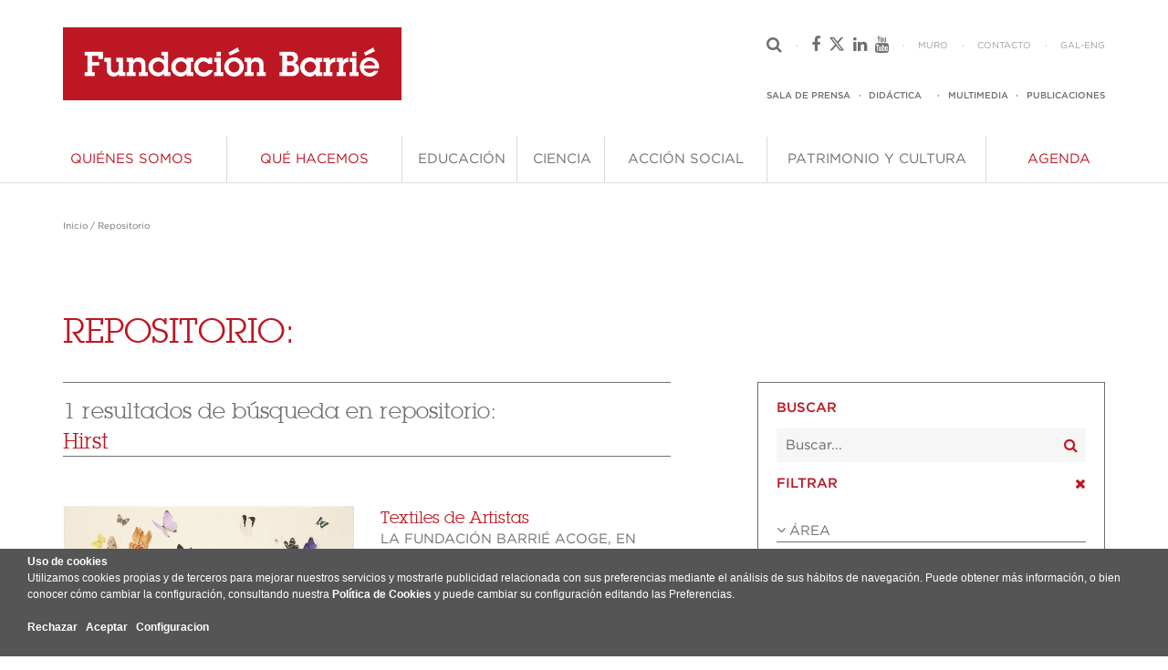

--- FILE ---
content_type: text/html; charset=UTF-8
request_url: https://fundacionbarrie.org/buscar?tag=%20Hirst&newlang=spanish
body_size: 15540
content:
<!doctype html>
<!--[if IE 9]><html class="lt-ie10" lang="es" > <![endif]-->
<!--[if IE 10]><html class="ie10" lang="es" > <![endif]-->
<html class="no-js" lang="es">
<head>
<title>Fundación Barrié. Repositorio</title>
<meta charset="UTF-8">
<meta http-equiv="Content-Type" content="text/html; charset=UTF-8" />
<meta name="google-site-verification" content="AOYoFygdOL-jCXnTEJ_KD3bUAahfiDvKVwMg5udgXdY" />
<meta name="keywords" content=" " />
<meta property="og:url" content="https://fundacionbarrie.org/index.php?V_dir=MCW&amp;V_mod=showart&amp;id=226" />
<meta property="og:type" content="article" />
<meta property="og:title" content="Fundación Barrié. Repositorio" />
<meta property="og:description" content="" />
<meta name="twitter:title" content="Fundación Barrié. Repositorio" />
<meta name="twitter:description" content="" />
<link rel="Stylesheet" href="themes/foundation2/style.css" type="text/css" />

            <style>
                .patrimonio_y_cultura_link.ff-text-book {
                    font-family: "GothamMedium" !important;
                }
            </style>
        <meta http-equiv="X-UA-Compatible" content="IE=Edge">
<meta name="viewport" content="width=device-width, initial-scale=1, maximum-scale=1, user-scalable=no"> 
<link rel="stylesheet" href="themes/foundation2/app.css">
<link rel="stylesheet" href="themes/foundation2/font-awesome.min.css">
<link rel="stylesheet" href="themes/foundation2/lubalin.css">
<link rel="stylesheet" href="themes/foundation2/gotham.css">
<link href="/favicon.ico" rel="shortcut icon" type="image/x-icon" />
<style>
li.toggle-topbar.menu-icon { right:initial; }
</style>
<script src="themes/foundation2/modernizr.js"></script>
</head>
<body>

<div id="blocker" ></div>

<header class="header-barrie">

<script type="text/javascript">
eraseCookie('PHPSESSID');
eraseCookie('PHPSESSID_last');
var dropCookie = true;  // false disables the Cookie, allowing you to style the banner
var cookieDuration = 365;  // Number of days before the cookie expires, and the banner reappears
var cookieName = 'aceptacookies';  // Name of our cookie
var cookieValue = 'on'; // Value of cookie
var cookieMinValue = 'min'; // Value of minimal cookies
function createDiv(){
  console.log(' crea div cookies ');
  var bodytag = document.getElementsByTagName('body')[0];
  var div = document.createElement('div');
  div.setAttribute('id','cookie-law');
  div.innerHTML = '<b>Uso de cookies</b><br>Utilizamos cookies propias y de terceros para mejorar nuestros servicios y mostrarle publicidad relacionada con sus preferencias mediante el an&aacute;lisis de sus h&aacute;bitos de navegaci&oacute;n. Puede obtener más información, o bien conocer c&oacute;mo cambiar la configuraci&oacute;n, consultando nuestra <a href="javascript:void(0);" onclick="eraseCookie(\'PHPSESSID\');eraseCookie(\'PHPSESSID_last\');eraseCookie(window.cookieName);document.getElementById(\'cookie-law\').remove();document.location.href=\'/politica_cookies.htm\';">Política de Cookies</a> y puede cambiar su configuración editando las Preferencias.<br /><br /><a class="btn warning" href="javascript:void(0);" onclick="eraseCookie(\'PHPSESSID\');eraseCookie(\'PHPSESSID_last\');eraseCookie(window.cookieName);document.getElementById(\'cookie-law\').remove();">Rechazar</a> &nbsp; <a class="btn success" href="javascript:void(0);" onclick="createCookie(window.cookieName,window.cookieValue, window.cookieDuration);document.getElementById(\'cookie-law\').remove();">Aceptar</a> &nbsp; <a href="javascript:void(0);" onclick="loadModal(this);" data-href="cookies.htm" class="btn info openHrefPopup">Configuracion</a><br /><br />';
  // the Close Banner 'X' link requires jQuery
  bodytag.appendChild(div); // Adds the Cookie Law Banner just before the closing </body> tag or
  //bodytag.insertBefore(div,bodytag.firstChild); // Adds the Cookie Law Banner just after the opening <body> tag
  document.getElementsByTagName('body')[0].className+=' cookiebanner'; //Adds a class to the <body> tag when the banner is visible
}
function createCookie(name,value,days) {
  if (days) {
    var date = new Date();
    date.setTime(date.getTime()+(days*24*60*60*1000)); 
    var expires = "; expires="+date.toGMTString(); 
  }
  else var expires = "";
  if(window.dropCookie) { 
    document.cookie = name+"="+value+expires+"; path=/"; 
  }
}
function checkCookie(name) {
  var nameEQ = name + "=";
  var ca = document.cookie.split(';');
  for(var i=0;i < ca.length;i++) {
  var c = ca[i];
  while (c.charAt(0)==' ') c = c.substring(1,c.length);
  if (c.indexOf(nameEQ) == 0) return c.substring(nameEQ.length,c.length);
  }
  return null;
}
function eraseCookie(name) {
  createCookie(name,"",-1);
  console.log(' borra cookies '+name);
}
function eraseAllCookies() {
  eraseCookie('PHPSESSID');
  eraseCookie('PHPSESSID_last');
  eraseCookie('PHPSESSID_xxx');
}
function eraseAllCookiesSetTime() {
    setInterval(eraseAllCookies(), 5000);
}
window.onload = function(){
  chkCookies();
}
function chkCookies() {
  console.log(' chkcookies ');
  if(checkCookie(window.cookieName)!=window.cookieValue && checkCookie(window.cookieName)!=window.cookieMinValue){
    createDiv();
    eraseAllCookiesSetTime();
  }
}
function loadModal(obj) {
    //var dataURL = $(obj).attr('data-href');
    //$('#ajaxModal').modal({show:true});
	$('#ajaxModal').foundation('reveal', 'open');
}
function hideModal() {
    //$('#ajaxModal').modal('hide');
	$('#ajaxModal').foundation('reveal', 'close');
}
</script>
<style type="text/css">
#cookie-law { width:100%; color:#fff; background:#555; position:fixed; bottom:0; min-height:60px; margin-top:0px; border:0px; padding:5px 30px 5px 30px; font-size:0.8em; }
#cookie-law a { color:#fff; font-weight:bold; }
#cookie-law p { padding:10px; font-size:1em; }
.button { padding-top: 8px !important; padding-right:10px !important; padding-bottom:8px !important; padding-left:10px !important; }
</style>
<div class="reveal-modal fade" id="ajaxModal" data-reveal aria-labelledby="modalTitle" aria-hidden="true" role="dialog" style="top:10vh; opacity:0.8; visibility: visible; min-width: 50vw !important;padding: 30px 10px 30px 10px !important; min-height:100px !important; margin: 0 auto;">
<h2 id="ajaxModal">Cookies</h2>
<p>Este sitio web utiliza cookies para mejorar su experiencia mientras navega por el sitio web. 
De estas cookies, las cookies que se clasifican como necesarias se almacenan en su navegador, ya que son esenciales para el funcionamiento de las funcionalidades básicas del sitio web. 
También utilizamos cookies de terceros que nos ayudan a analizar y entender cómo se utiliza este sitio web. Estas cookies se almacenarán en su navegador sólo con su consentimiento. 
De forma alternativa, puede hacer clic para denegar su consentimiento o acceder a información más detallada y cambiar sus preferencias antes de otorgar su consentimiento.<br><br>
<a class="button success small" href="javascript:void(0);" onclick="createCookie(window.cookieName,window.cookieValue, window.cookieDuration);document.getElementById('cookie-law').remove();hideModal();">Aceptar todas las Cookies</a><br>
<a class="button success small" href="javascript:void(0);" onclick="createCookie(window.cookieName,window.cookieMinValue, window.cookieDuration);document.getElementById('cookie-law').remove();hideModal();">Aceptar solo Cookies estrictamente necesarias</a><br>
<a class="button warning small" href="javascript:void(0);" onclick="eraseCookie('PHPSESSID');eraseCookie('PHPSESSID_last');eraseCookie(window.cookieName);document.getElementById('cookie-law').remove();hideModal();">Rechazar</a><br>
</p>
  <a class="close-reveal-modal" aria-label="Close">×</a>
</div>
<div class="row header-barrie-large show-for-large-up">

<div class="large-4 columns">
<a href="index.php"><img src="files/WEBFB/logoportada.png" /></a>
</div>

<div class="large-1 columns">
<img style='display:none;' src="files/WEBFB/50.png" />
</div>

<div class="large-3 columns">
<form name="formlarge" action='buscar' method='post' style='margin:0;padding:0'>
<input class="header-search-large-closed right ff-text-book ff-size-7" type="text" name="textoBuscar" placeholder="Buscar..." />
</form>
</div>

<div class="large-4 columns">

<div class="row">
<ul>
<li><i class="header-search-large-icon-closed fa fa-search"></i></li>
<li>·</li>
<li>
<a href="https://es-es.facebook.com/fundacionbarriedelamaza" target="_blank"><i class="fa fa-facebook"></i></a>
&nbsp;
<a href="https://twitter.com/fundacionbarrie" target="_blank"><i class="fa fa-x-twitter"></i></a>
&nbsp;
<a href="https://www.linkedin.com/company/fundacion-barrie" target="_blank"> <i class="fa fa-linkedin"></i></a>
&nbsp;
<a href="https://www.youtube.com/user/FundacionBarrie" target="_blank"><i class="fa fa-youtube"></i></a>
</li>
<li>·</li>
<li><a href="muro" class="ff-text-book ff-size-8">MURO</a></li>
<li>·</li>
<li><a href="form_contacto" class="ff-text-book ff-size-8">CONTACTO</a></li>
<li>·</li>
<li>
<a href="buscar-galego?tag= Hirst&newlang=galician" class="ff-text-book ff-size-8">GAL</a><span class="ff-text-book ff-size-8">-</span><a href="search?tag= Hirst&newlang=english" class="ff-text-book ff-size-8">ENG</a>
</li>
</ul>
</div>

<div class="row">
<ul>
<li><a href="sala_de_prensa" class="ff-text-medium ff-size-8">SALA DE PRENSA</a></li>
<li>·</li>
<li><a href="didactica" class="ff-text-medium ff-size-8">DID&Aacute;CTICA</a><li>
<li>·</li>
<li><a href="multimedia" class="ff-text-medium ff-size-8">MULTIMEDIA</a></li>
<li>·</li>
<li><a href="publicaciones" class="ff-text-medium ff-size-8">PUBLICACIONES</a></li>
</ul>
</div>

</div>

</div>

<div class="row header-barrie-medium show-for-medium-up hide-for-large-up">

<a href="index.php"><img src="files/WEBFB/logoportada.png" /></a>

<img style='display:none;'  src="files/WEBFB/50.png" />

<ul>
<li><form name="formmedium" action='buscar' method='post' style='margin:0;padding:0'>
<input class="header-search-medium-closed right ff-text-book ff-size-7" type="text" name="textoBuscar" placeholder="Buscar..." /></form>
<i class="header-search-medium-icon-open fa fa-search"></i>
<i class="header-search-medium-icon-closed fa fa-search"></i>
</li>
<li>·</li>
<li>
<a href="buscar-galego?tag= Hirst&newlang=galician" class="ff-text-book ff-size-8">GAL</a><span class="ff-text-book ff-size-8">-</span><a href="search?tag= Hirst&newlang=english" class="ff-text-book ff-size-8">ENG</a>
</li>
</ul>

</div>

<div class="row header-barrie-small show-for-small-only">

<ul>
<li><form name="formsmall" action='buscar' method='post' style='margin:0;padding:0'><input class="header-search-small right ff-text-book ff-size-7" type="text" name="textoBuscar" placeholder="Buscar..." /></form></li>
<li>
<i class="header-search-small-icon fa fa-search"></i>
<span class="dot-separator ff-text-book ff-size-8">·</span>
<a href="buscar-galego?tag= Hirst&newlang=galician" class="ff-text-book ff-size-8">GAL</a><span class="ff-text-book ff-size-8">-</span><a href="search?tag= Hirst&newlang=english" class="ff-text-book ff-size-8">ENG</a>
</li>
<li><a href="index.php"><img src="files/WEBFB/logoportada.png" /></a></li>
</ul>

</div>
<script async src="https://www.googletagmanager.com/gtag/js?id=G-KMPHD7CLF9"></script>
<script>
if(checkCookie(window.cookieName) == window.cookieValue){
 window.dataLayer = window.dataLayer || []; function gtag(){dataLayer.push(arguments);} gtag('js', new Date()); gtag('config', 'G-KMPHD7CLF9'); 
}
</script>


</header>

<style>
.open {
width: 247px !important;
min-height: 100%;
height: auto;
}
.movil-row {
padding: 0px 30px 0px 20px !important;
}
.movil-row .separator {
margin: 20px 0px 20px 0px !important;
}
.movil-row .columns {
padding: 0;
}
.first-link {
padding-top: 50px !important;
}
.movil-row .columns a {
text-transform: uppercase;
}
.movil-row .columns a:hover {
color: #6F6F6F;
}
.movil-row a:hover {
color: #6F6F6F;
}
.movil-row p {
margin: 0;
}
.not-an-area {
color: #BE1622;
text-transform: uppercase;
}
.not-an-area:hover {
color: #BE1622 !important;
}
.movil-drop-button i {
color: #6F6F6F;
}
.movil-linea {
padding-top: 20px !important;
padding-right: 20px !important;
}
.movil-programa {
padding-right: 20px !important;
}
.movil-linea a {
text-transform: uppercase;
}
.separator-topbar { 
margin: 0;
}
@media (min-width: 960px) and (max-width: 1199px) {
.top-bar-section ul li a {
font-size: 11.25px !important;
}
}
#show-menu-movil {
margin-left: 29px;
color: #6F6F6F;
outline: 0;
}
#show-menu-movil:hover {
color: #6F6F6F;
}
#show-menu-movil i {
font-size: 10px;
transform: scale(3.5, 1);
-webkit-transform: scale(3.5, 1);
margin-left: 11.25px;
outline: 0;
}
.social-row a {
color: #6F6F6F;
}
</style>

<nav class="row nav-row">
<nav class="top-bar" data-topbar role="navigation">
 <section class="hide-for-large-up left">
 <a href="#" id="show-menu-movil" data-reveal-id="menu-movil"><i class="fa fa-bars"></i></a>
 <div id="menu-movil" class="reveal-modal" data-options="animation: false;" data-reveal aria-hidden="true" role="dialog">

<div class="row movil-row first-link">
	  <a class='not-an-area ff-text-book ff-size-6' href='quienes-somos'>QUI&Eacute;NES SOMOS</a></div>

<div class="row movil-row"><hr class="separator" /></div>

<div class="row movil-row">
	  <a class='not-an-area ff-text-book ff-size-6' href='que-hacemos'>QU&Eacute; HACEMOS</a></div>

<div class="row movil-row"><hr class="separator" /></div>

<div class="row movil-row">
   <div class="small-11 medium-11 columns"><a href="educacion" class="ff-text-book ff-size-6">Educación</a></div>
   <div class="small-1 medium-1 columns text-right"><a href="#" id="movil-drop-button-01" class="movil-drop-button"><i class="fa fa-chevron-down"></i></a></div>
  </div>
  <div id="movil-drop-01" class="movil-drop">
   <div class="row movil-row movil-linea"><a href="formacion-talento-posgrado" class="ff-text-medium ff-size-7">Formación del talento de posgrado</a></div>
    <div class="row movil-row movil-programa"><a href="becas-posgrado-extranjero" class="ff-text-book ff-size-7">Becas de Posgrado en el Extranjero </a></div>
    <div class="row movil-row movil-programa"><a href="becas-doctorado-lsu" class="ff-text-book ff-size-7">Doctoral Fellowship Program</a></div>
    <div class="row movil-row movil-programa"><a href="becas-postdoctorado-lsu" class="ff-text-book ff-size-7">Postdoctoral Fellowship Program</a></div>
    <div class="row movil-row movil-programa"><a href="http://becarios.fundacionbarrie.org/" class="ff-text-book ff-size-7">Asociación de Becarios</a></div>
   <div class="row movil-row movil-linea"><a href="exito-escolar" class="ff-text-medium ff-size-7">Promoción del éxito escolar</a></div>
    <div class="row movil-row movil-programa"><a href="torneo-debate" class="ff-text-book ff-size-7">Torneo de Debate Académico de Galicia</a></div>
    <div class="row movil-row movil-programa"><a href="liga-maker-drone" class="ff-text-book ff-size-7">Liga Maker Drone</a></div>
    <div class="row movil-row movil-programa"><a href="torneo-escolar-oratoria" class="ff-text-book ff-size-7">Torneo Escolar de Oratoria (TEO)</a></div>
   <div class="row movil-row movil-linea"><a href="formacion-talento-universitario" class="ff-text-medium ff-size-7">Formación del talento universitario</a></div>
    <div class="row movil-row movil-programa"><a href="becas-verano" class="ff-text-book ff-size-7">Summer Undergraduate Fellowship Program</a></div>
    <div class="row movil-row movil-programa"><a href="exponential-fellowship" class="ff-text-book ff-size-7">The  Exponential Fellowship</a></div>
</div>

<div class="row movil-row"><hr class="separator" /></div>

<div class="row movil-row">
   <div class="small-11 medium-11 columns"><a href="ciencia" class="ff-text-book ff-size-6">Ciencia</a></div>
   <div class="small-1 medium-1 columns text-right"><a href="#" id="movil-drop-button-02" class="movil-drop-button"><i class="fa fa-chevron-down"></i></a></div>
  </div>
  <div id="movil-drop-02" class="movil-drop">
   <div class="row movil-row movil-linea"><a href="apoyo-inves" class="ff-text-medium ff-size-7">Apoyo a la investigación científica</a></div>
    <div class="row movil-row movil-programa"><a href="fondo-ciencia" class="ff-text-book ff-size-7">Fondo de Ciencia</a></div>
   <div class="row movil-row movil-linea"><a href="formacion-talento" class="ff-text-medium ff-size-7">Formación del talento investigador</a></div>
    <div class="row movil-row movil-programa"><a href="gradschool-emprendimiento" class="ff-text-book ff-size-7">GRADschool Emprendimiento</a></div>
   <div class="row movil-row movil-linea"><a href="transferencia-conoc" class="ff-text-medium ff-size-7">Transferencia del conocimiento</a></div>
    <div class="row movil-row movil-programa"><a href="metodologia-fondo-ciencia" class="ff-text-book ff-size-7">Metodología del Fondo de Ciencia</a></div>
    <div class="row movil-row movil-programa"><a href="capacitacion-gestores-transferencia" class="ff-text-book ff-size-7">Capacitación de Gestores de Transferencia</a></div>
    <div class="row movil-row movil-programa"><a href="informes-ciencia" class="ff-text-book ff-size-7">Informes</a></div>
</div>

<div class="row movil-row"><hr class="separator" /></div>

<div class="row movil-row">
   <div class="small-11 medium-11 columns"><a href="accion-social" class="ff-text-book ff-size-6">Acción Social</a></div>
   <div class="small-1 medium-1 columns text-right"><a href="#" id="movil-drop-button-03" class="movil-drop-button"><i class="fa fa-chevron-down"></i></a></div>
  </div>
  <div id="movil-drop-03" class="movil-drop">
   <div class="row movil-row movil-linea"><a href="profesionalizacion-tercer-sector" class="ff-text-medium ff-size-7">Profesionalización del Tercer Sector</a></div>
    <div class="row movil-row movil-programa"><a href="mas-social-nacional-programa" class="ff-text-book ff-size-7">Más Social Nacional</a></div>
    <div class="row movil-row movil-programa"><a href="mas-social-galicia" class="ff-text-book ff-size-7">Más Social Galicia</a></div>
   <div class="row movil-row movil-linea"><a href="reinsercion" class="ff-text-medium ff-size-7">Reinserción</a></div>
    <div class="row movil-row movil-programa"><a href="centros-penitenciarios" class="ff-text-book ff-size-7">Centros Penitenciarios y C.I.S.</a></div>
   <div class="row movil-row movil-linea"><a href="prevencion" class="ff-text-medium ff-size-7">Prevención</a></div>
    <div class="row movil-row movil-programa"><a href="di-k-non-prevencion-drogas" class="ff-text-book ff-size-7">Di K Non</a></div>
    <div class="row movil-row movil-programa"><a href="prevencion-drogas" class="ff-text-book ff-size-7">No a las drogas</a></div>
    <div class="row movil-row movil-programa"><a href="prevencion-menos-es-mas" class="ff-text-book ff-size-7">Menos es más</a></div>
    <div class="row movil-row movil-programa"><a href="prevencion-enganchate-voluntariado" class="ff-text-book ff-size-7">Engánchate al voluntariado</a></div>
    <div class="row movil-row movil-programa"><a href="prevencion-enganchate-igualdad" class="ff-text-book ff-size-7">Engánchate a la igualdad</a></div>
    <div class="row movil-row movil-programa"><a href="prevencion-sen-vandalismo" class="ff-text-book ff-size-7">#SenVandalismo</a></div>
    <div class="row movil-row movil-programa"><a href="Ktorce-18" class="ff-text-book ff-size-7">Ktorce-18</a></div>
    <div class="row movil-row movil-programa"><a href="prevencion-estudio" class="ff-text-book ff-size-7">Estudio</a></div>
   <div class="row movil-row movil-linea"><a href="intervencion" class="ff-text-medium ff-size-7">Intervención</a></div>
    <div class="row movil-row movil-programa"><a href="red-paraguas-alzheimer" class="ff-text-book ff-size-7">Programa Red Paraguas Alzhéimer</a></div>
    <div class="row movil-row movil-programa"><a href="programa-hogar-caritas" class="ff-text-book ff-size-7">Programa Hogar</a></div>
</div>

<div class="row movil-row"><hr class="separator" /></div>

<div class="row movil-row">
   <div class="small-11 medium-11 columns"><a href="patrimonio-y-cultura" class="ff-text-book ff-size-6">Patrimonio y Cultura</a></div>
   <div class="small-1 medium-1 columns text-right"><a href="#" id="movil-drop-button-04" class="movil-drop-button"><i class="fa fa-chevron-down"></i></a></div>
  </div>
  <div id="movil-drop-04" class="movil-drop">
   <div class="row movil-row movil-linea"><a href="conservacion" class="ff-text-medium ff-size-7">Conservación y recuperación del Patrimonio</a></div>
    <div class="row movil-row movil-programa"><a href="programa-catedral" class="ff-text-book ff-size-7">Restauración del Pórtico de la Gloria</a></div>
    <div class="row movil-row movil-programa"><a href="publicacion-restauracion-portico-gloria" class="ff-text-book ff-size-7">Libro "Pórtico de la Gloria. Una restauración" </a></div>
    <div class="row movil-row movil-programa"><a href="portal-das-palabras" class="ff-text-book ff-size-7">Portal das Palabras</a></div>
   <div class="row movil-row movil-linea"><a href="arte" class="ff-text-medium ff-size-7">Colección de Arte</a></div>
    <div class="row movil-row movil-programa"><a href="coleccion-llorens" class="ff-text-book ff-size-7">Colección de pintura Francisco Llorens</a></div>
    <div class="row movil-row movil-programa"><a href="la-coleccion" class="ff-text-book ff-size-7">Arte Contemporáneo Internacional</a></div>
   <div class="row movil-row movil-linea"><a href="exposiciones" class="ff-text-medium ff-size-7">Exposiciones</a></div>
    <div class="row movil-row movil-programa"><a href="exposicion-sotomayor" class="ff-text-book ff-size-7">Fernando Álvarez de Sotomayor</a></div>
    <div class="row movil-row movil-programa"><a href="francisco-llorens-1874-1948" class="ff-text-book ff-size-7">Francisco Llorens (1874-1948)</a></div>
    <div class="row movil-row movil-programa"><a href="la-coleccion-arte-contemporaneo-internacional" class="ff-text-book ff-size-7">Colección de Arte Contemporáneo</a></div>
    <div class="row movil-row movil-programa"><a href="reconstruccion-coro" class="ff-text-book ff-size-7">Reconstrucción del Coro del Maestro Mateo</a></div>
    <div class="row movil-row movil-programa"><a href="companerosde-oficio" class="ff-text-book ff-size-7">Compañeros de oficio.</a></div>
    <div class="row movil-row movil-programa"><a href="seleccion-exposiciones-historicas" class="ff-text-book ff-size-7">Selección de exposiciones históricas</a></div>
   <div class="row movil-row movil-linea"><a href="conferencias" class="ff-text-medium ff-size-7">Conferencias</a></div>
    <div class="row movil-row movil-programa"><a href="conferencias-famp-2025" class="ff-text-book ff-size-7">Ciclo conferencias Francisco Calvo Serraller</a></div>
   <div class="row movil-row movil-linea"><a href="fondo-documental" class="ff-text-medium ff-size-7">Fondo documental</a></div>
    <div class="row movil-row movil-programa"><a href="biblioteca-martinez-barbeito" class="ff-text-book ff-size-7">Biblioteca de Carlos Martínez Barbeito</a></div>
    <div class="row movil-row movil-programa"><a href="biblioteca-garcia-sabell" class="ff-text-book ff-size-7">Biblioteca de Domingo García-Sabell</a></div>
    <div class="row movil-row movil-programa"><a href="archivo-said-armesto" class="ff-text-book ff-size-7">Archivo de Víctor Said Armesto</a></div>
    <div class="row movil-row movil-programa"><a href="archivo-rseaps" class="ff-text-book ff-size-7">Archivo RSEAPS</a></div>
</div>

<div class="row movil-row"><hr class="separator" /></div>

<div class="row movil-row">
	  <a class='not-an-area ff-text-book ff-size-6' href='agenda'>AGENDA</a></div>

  <div class="row movil-row"><hr class="separator" /></div>
  <div class="row movil-row"><a href="sala_de_prensa" class="ff-text-book ff-size-7">SALA DE PRENSA</a></div>
  <div class="row movil-row"><a href="didactica" class="ff-text-book ff-size-7">DID&Aacute;CTICA</a></div>
  <!-- <div class="row movil-row"><a href="blog" class="ff-text-book ff-size-7">BLOG</a></div> -->
  <div class="row movil-row"><a href="multimedia" class="ff-text-book ff-size-7">MULTIMEDIA</a></div>
  <div class="row movil-row"><a href="publicaciones" class="ff-text-book ff-size-7">PUBLICACIONES</a></div>
  <div class="row movil-row"><hr class="separator" /></div>
  <div class="row movil-row"><a href="muro" class="ff-text-book ff-size-7">MURO</a></div>
  <div class="row movil-row"><a href="form_contacto" class="ff-text-book ff-size-7">CONTACTO</a></div>
  <div class="row movil-row"><hr class="separator" /></div>
  <div class="row movil-row social-row">
    <a href="https://es-es.facebook.com/fundacionbarriedelamaza" target="_blank"><i class="fa fa-facebook"></i></a>
    &nbsp;
    <a href="https://twitter.com/fundacionbarrie" target="_blank"><i class="fa fa-x-twitter"></i></a>
    &nbsp;
    <a href="https://www.linkedin.com/company/fundacion-barrie" target="_blank"> <i class="fa fa-linkedin"></i></a>
    &nbsp;
    <a href="https://www.youtube.com/user/FundacionBarrie" target="_blank"><i class="fa fa-youtube"></i></a>
  </div>
  <a class="close-reveal-modal" aria-label="Close">&#215;</a>
 </div>
 </section>
 <section class="show-for-large-up top-bar-section">
  <ul class="left">

<li style='width:17.3333333333%;' class='no-dropdown'><a class='quienes-somos_link ff-text-book ff-size-6' href='quienes-somos'>QUI&Eacute;NES SOMOS</a>
<!-- 2 --></li>
<li style='width:16%; color: ' class='no-dropdown'><a class='que-hacemos_link ff-text-book ff-size-6' href='que-hacemos'>QU&Eacute; HACEMOS</a>
<!-- 2 --></li>
<li style='width:10.5%;' class='has-dropdown not-click'><a class='educacion_link ff-text-book ff-size-6' href='educacion'>EDUCACI&Oacute;N</a>
 <ul class='dropdown m-menu'>
  <li>
   <div class='row'>
	<div class='large-4 column'>
	 <style>
h6 a { background-color: #F6F6F6 !important; line-height: 14px !important; padding: 0 !important; }
ul li h6 { padding-left: 14.5px !important; }
</style>

<h6 class="ff-text-medium ff-size-6"><a href="educacion">&Aacute;rea de Educaci&oacute;n</a></h6>

<ul><li>
<h6 class="ff-text-book ff-size-6">Educar es invertir en el futuro. La apuesta más apasionante y el denominador común de todos nuestros proyectos.</h6>
</li></ul>
	</div>
	<div class='large-4 column'>
	 <h6 class='ff-text-medium ff-size-6'>Líneas estratégicas <!-- Educación 1 == 1 --></h6>
	 <ul>
	  <li id='linea_estrategica105' class='linea_estrategica'><a href='formacion-talento-posgrado'><h6 class='ff-text-book ff-size-6'>Formación del talento de posgrado</h6></a></li>
	  <li id='linea_estrategica106' class='linea_estrategica'><a href='exito-escolar'><h6 class='ff-text-book ff-size-6'>Promoción del éxito escolar</h6></a></li>
	  <li id='linea_estrategica107' class='linea_estrategica'><a href='formacion-talento-universitario'><h6 class='ff-text-book ff-size-6'>Formación del talento universitario</h6></a></li>
	 </ul>
	</div>
<div class='large-4 column'>
	 					<h6 class='ff-text-medium ff-size-6'>Programas</h6>
	 					<ul id='programas105' class='programas'>
						  <li><a href='becas-posgrado-extranjero'><h6 class='ff-text-book ff-size-6'>Becas de Posgrado en el Extranjero </h6></a></li>
	  <li><a href='becas-doctorado-lsu'><h6 class='ff-text-book ff-size-6'>Doctoral Fellowship Program</h6></a></li>
	  <li><a href='becas-postdoctorado-lsu'><h6 class='ff-text-book ff-size-6'>Postdoctoral Fellowship Program</h6></a></li>
	  <li><a href='http://becarios.fundacionbarrie.org/'><h6 class='ff-text-book ff-size-6'>Asociación de Becarios</h6></a></li>
	 </ul><ul id='programas106' class='programas'>
						  <li><a href='torneo-debate'><h6 class='ff-text-book ff-size-6'>Torneo de Debate Académico de Galicia</h6></a></li>
	  <li><a href='liga-maker-drone'><h6 class='ff-text-book ff-size-6'>Liga Maker Drone</h6></a></li>
	  <li><a href='torneo-escolar-oratoria'><h6 class='ff-text-book ff-size-6'>Torneo Escolar de Oratoria (TEO)</h6></a></li>
	 </ul><ul id='programas107' class='programas'>
						  <li><a href='becas-verano'><h6 class='ff-text-book ff-size-6'>Summer Undergraduate Fellowship Program</h6></a></li>
	  <li><a href='exponential-fellowship'><h6 class='ff-text-book ff-size-6'>The  Exponential Fellowship</h6></a></li>
	 </ul>   </div>
</div></li>    <!-- 1 --></ul>
<!-- 2 --></li>
<li style='width:8%;' class='has-dropdown not-click'><a class='ciencia_link ff-text-book ff-size-6' href='ciencia'>CIENCIA</a>
 <ul class='dropdown m-menu'>
  <li>
   <div class='row'>
	<div class='large-4 column'>
	 <style>
h6 a { background-color: #F6F6F6 !important; line-height: 14px !important; padding: 0 !important; }
ul li h6 { padding-left: 14.5px !important; }
</style>

<h6 class="ff-text-medium ff-size-6"><a href="ciencia">&Aacute;rea de Ciencia</a></h6>

<ul><li>
<h6 class="ff-text-book ff-size-6">Apostamos por una ciencia totalmente implicada en el circuito económico y social, una ciencia responsable, producto de una sociedad consciente de su importancia en el desarrollo.</h6>
</li></ul>

	</div>
	<div class='large-4 column'>
	 <h6 class='ff-text-medium ff-size-6'>Líneas estratégicas <!-- Ciencia 1 == 1 --></h6>
	 <ul>
	  <li id='linea_estrategica109' class='linea_estrategica'><a href='apoyo-inves'><h6 class='ff-text-book ff-size-6'>Apoyo a la investigación científica</h6></a></li>
	  <li id='linea_estrategica110' class='linea_estrategica'><a href='formacion-talento'><h6 class='ff-text-book ff-size-6'>Formación del talento investigador</h6></a></li>
	  <li id='linea_estrategica111' class='linea_estrategica'><a href='transferencia-conoc'><h6 class='ff-text-book ff-size-6'>Transferencia del conocimiento</h6></a></li>
	 </ul>
	</div>
<div class='large-4 column'>
	 					<h6 class='ff-text-medium ff-size-6'>Programas</h6>
	 					<ul id='programas109' class='programas'>
						  <li><a href='fondo-ciencia'><h6 class='ff-text-book ff-size-6'>Fondo de Ciencia</h6></a></li>
	 </ul><ul id='programas110' class='programas'>
						  <li><a href='gradschool-emprendimiento'><h6 class='ff-text-book ff-size-6'>GRADschool Emprendimiento</h6></a></li>
	 </ul><ul id='programas111' class='programas'>
						  <li><a href='metodologia-fondo-ciencia'><h6 class='ff-text-book ff-size-6'>Metodología del Fondo de Ciencia</h6></a></li>
	  <li><a href='capacitacion-gestores-transferencia'><h6 class='ff-text-book ff-size-6'>Capacitación de Gestores de Transferencia</h6></a></li>
	  <li><a href='informes-ciencia'><h6 class='ff-text-book ff-size-6'>Informes</h6></a></li>
	 </ul>   </div>
</div></li>    <!-- 1 --></ul>
<!-- 2 --></li>
<li style='width:14.8333333333%;' class='has-dropdown not-click'><a class='accion-social_link ff-text-book ff-size-6' href='accion-social'>ACCI&Oacute;N SOCIAL</a>
 <ul class='dropdown m-menu'>
  <li>
   <div class='row'>
	<div class='large-4 column'>
	 <style>
h6 a { background-color: #F6F6F6 !important; line-height: 14px !important; padding: 0 !important; }
ul li h6 { padding-left: 14.5px !important; }
</style>

<h6 class="ff-text-medium ff-size-6"><a href="accion_social">&Aacute;rea de Acción Social</a></h6>

<ul><li>
<h6 class="ff-text-book ff-size-6">
La integración de los sectores más vulnerables de la sociedad es un requisito indispensable para el progreso y el bienestar de todos
</h6>
</li></ul>

	</div>
	<div class='large-4 column'>
	 <h6 class='ff-text-medium ff-size-6'>Líneas estratégicas <!-- Acción Social 1 == 1 --></h6>
	 <ul>
	  <li id='linea_estrategica113' class='linea_estrategica'><a href='profesionalizacion-tercer-sector'><h6 class='ff-text-book ff-size-6'>Profesionalización del Tercer Sector</h6></a></li>
	  <li id='linea_estrategica114' class='linea_estrategica'><a href='reinsercion'><h6 class='ff-text-book ff-size-6'>Reinserción</h6></a></li>
	  <li id='linea_estrategica115' class='linea_estrategica'><a href='prevencion'><h6 class='ff-text-book ff-size-6'>Prevención</h6></a></li>
	  <li id='linea_estrategica116' class='linea_estrategica'><a href='intervencion'><h6 class='ff-text-book ff-size-6'>Intervención</h6></a></li>
	 </ul>
	</div>
<div class='large-4 column'>
	 					<h6 class='ff-text-medium ff-size-6'>Programas</h6>
	 					<ul id='programas113' class='programas'>
						  <li><a href='mas-social-nacional-programa'><h6 class='ff-text-book ff-size-6'>Más Social Nacional</h6></a></li>
	  <li><a href='mas-social-galicia'><h6 class='ff-text-book ff-size-6'>Más Social Galicia</h6></a></li>
	 </ul><ul id='programas114' class='programas'>
						  <li><a href='centros-penitenciarios'><h6 class='ff-text-book ff-size-6'>Centros Penitenciarios y C.I.S.</h6></a></li>
	 </ul><ul id='programas115' class='programas'>
						  <li><a href='di-k-non-prevencion-drogas'><h6 class='ff-text-book ff-size-6'>Di K Non</h6></a></li>
	  <li><a href='prevencion-drogas'><h6 class='ff-text-book ff-size-6'>No a las drogas</h6></a></li>
	  <li><a href='prevencion-menos-es-mas'><h6 class='ff-text-book ff-size-6'>Menos es más</h6></a></li>
	  <li><a href='prevencion-enganchate-voluntariado'><h6 class='ff-text-book ff-size-6'>Engánchate al voluntariado</h6></a></li>
	  <li><a href='prevencion-enganchate-igualdad'><h6 class='ff-text-book ff-size-6'>Engánchate a la igualdad</h6></a></li>
	  <li><a href='prevencion-sen-vandalismo'><h6 class='ff-text-book ff-size-6'>#SenVandalismo</h6></a></li>
	  <li><a href='Ktorce-18'><h6 class='ff-text-book ff-size-6'>Ktorce-18</h6></a></li>
	  <li><a href='prevencion-estudio'><h6 class='ff-text-book ff-size-6'>Estudio</h6></a></li>
	 </ul><ul id='programas116' class='programas'>
						  <li><a href='red-paraguas-alzheimer'><h6 class='ff-text-book ff-size-6'>Programa Red Paraguas Alzhéimer</h6></a></li>
	  <li><a href='programa-hogar-caritas'><h6 class='ff-text-book ff-size-6'>Programa Hogar</h6></a></li>
	 </ul>   </div>
</div></li>    <!-- 1 --></ul>
<!-- 2 --></li>
<li style='width:20%;' class='has-dropdown not-click'><a class='patrimonio-y-cultura_link ff-text-book ff-size-6' href='patrimonio-y-cultura'>PATRIMONIO Y CULTURA</a>
 <ul class='dropdown m-menu'>
  <li>
   <div class='row'>
	<div class='large-4 column'>
	 <style type="text/css">
h6 a { background-color: #F6F6F6 !important; line-height: 14px !important; padding: 0 !important; }
ul li h6 { padding-left: 14.5px !important; }</style>
<h6 class="ff-text-medium ff-size-6">
	<a href="patrimonio_y_cultura">&Aacute;rea de Patrimonio y Cultura</a></h6>
<ul>
	<li>
		<h6 class="ff-text-book ff-size-6">
			Creemos en un Patrimonio y una Cultura vivos, protagonizados por personas, abiertos al disfrute y la participaci&oacute;n de toda la sociedad</h6>
	</li>
</ul>

	</div>
	<div class='large-4 column'>
	 <h6 class='ff-text-medium ff-size-6'>Líneas estratégicas <!-- Patrimonio y Cultura 1 == 1 --></h6>
	 <ul>
	  <li id='linea_estrategica118' class='linea_estrategica'><a href='conservacion'><h6 class='ff-text-book ff-size-6'>Conservación y recuperación del Patrimonio</h6></a></li>
	  <li id='linea_estrategica119' class='linea_estrategica'><a href='arte'><h6 class='ff-text-book ff-size-6'>Colección de Arte</h6></a></li>
	  <li id='linea_estrategica120' class='linea_estrategica'><a href='exposiciones'><h6 class='ff-text-book ff-size-6'>Exposiciones</h6></a></li>
	  <li id='linea_estrategica121' class='linea_estrategica'><a href='conferencias'><h6 class='ff-text-book ff-size-6'>Conferencias</h6></a></li>
	  <li id='linea_estrategica122' class='linea_estrategica'><a href='fondo-documental'><h6 class='ff-text-book ff-size-6'>Fondo documental</h6></a></li>
	 </ul>
	</div>
<div class='large-4 column'>
	 					<h6 class='ff-text-medium ff-size-6'>Programas</h6>
	 					<ul id='programas118' class='programas'>
						  <li><a href='programa-catedral'><h6 class='ff-text-book ff-size-6'>Restauración del Pórtico de la Gloria</h6></a></li>
	  <li><a href='publicacion-restauracion-portico-gloria'><h6 class='ff-text-book ff-size-6'>Libro "Pórtico de la Gloria. Una restauración" </h6></a></li>
	  <li><a href='portal-das-palabras'><h6 class='ff-text-book ff-size-6'>Portal das Palabras</h6></a></li>
	 </ul><ul id='programas119' class='programas'>
						  <li><a href='coleccion-llorens'><h6 class='ff-text-book ff-size-6'>Colección de pintura Francisco Llorens</h6></a></li>
	  <li><a href='la-coleccion'><h6 class='ff-text-book ff-size-6'>Arte Contemporáneo Internacional</h6></a></li>
	 </ul><ul id='programas120' class='programas'>
						  <li><a href='exposicion-sotomayor'><h6 class='ff-text-book ff-size-6'>Fernando Álvarez de Sotomayor</h6></a></li>
	  <li><a href='francisco-llorens-1874-1948'><h6 class='ff-text-book ff-size-6'>Francisco Llorens (1874-1948)</h6></a></li>
	  <li><a href='la-coleccion-arte-contemporaneo-internacional'><h6 class='ff-text-book ff-size-6'>Colección de Arte Contemporáneo</h6></a></li>
	  <li><a href='reconstruccion-coro'><h6 class='ff-text-book ff-size-6'>Reconstrucción del Coro del Maestro Mateo</h6></a></li>
	  <li><a href='companerosde-oficio'><h6 class='ff-text-book ff-size-6'>Compañeros de oficio.</h6></a></li>
	  <li><a href='seleccion-exposiciones-historicas'><h6 class='ff-text-book ff-size-6'>Selección de exposiciones históricas</h6></a></li>
	 </ul><ul id='programas121' class='programas'>
						  <li><a href='conferencias-famp-2025'><h6 class='ff-text-book ff-size-6'>Ciclo conferencias Francisco Calvo Serraller</h6></a></li>
	 </ul><ul id='programas122' class='programas'>
						  <li><a href='biblioteca-martinez-barbeito'><h6 class='ff-text-book ff-size-6'>Biblioteca de Carlos Martínez Barbeito</h6></a></li>
	  <li><a href='biblioteca-garcia-sabell'><h6 class='ff-text-book ff-size-6'>Biblioteca de Domingo García-Sabell</h6></a></li>
	  <li><a href='archivo-said-armesto'><h6 class='ff-text-book ff-size-6'>Archivo de Víctor Said Armesto</h6></a></li>
	  <li><a href='archivo-rseaps'><h6 class='ff-text-book ff-size-6'>Archivo RSEAPS</h6></a></li>
	 </ul>   </div>
</div></li>    <!-- 1 --></ul>
<!-- 2 --></li>
<li style='width:13.3333333333%;' class='no-dropdown'><a class='agenda_link ff-text-book ff-size-6' href='agenda'>AGENDA</a>
<!-- 2 --></li>


  </ul>
 </section>
</nav>
</nav>

<hr class="separator-topbar" />

<main class="row" style="display: run-in;">


<noscript>Se requiere Javascript para las funciones especiales.</noscript>

<div id='RAD_L' style='background-color:white; border:solid 1px; border-color:navy; padding:0; position:absolute; left:25%; top:25%; width:50%; height:50%; visibility: hidden; display:none;'>
<div align=right><a href="javascript:RAD_hideL();"><img border=0 src='images/close.gif'>Cerrar</a> </div><iframe width='100%' height='80%' id='RAD_IFL' name='RAD_IFL' src='' marginheight='1' marginwidth='1' frameborder='0'></iframe></div>
<div id='RAD_X'>

<style>
.bread:hover {
color: #6F6F6F;
}
</style>
<style>
.bread-row {
margin: 0 !important;
padding: 40px 29px 40px 29px !important;
}
.accordion {
  border-bottom: 1px solid #6F6F6F;  
}

.accordion .sinseparador{
  border-bottom: none;
}


/**  container completo***/
.accordion .accordion-navigation>a, .accordion dd>a{
  border-bottom: none;
  background-color:white;
  padding-left:0px;  
  padding-bottom:0px;
}

 .accordion dd>a:hover{
  border: 0;
  background-color:white;
}
.accordion .accordion-navigation.active>a, .accordion dd.active>a
{
  border: 0;
  background-color:white;
  background:white;
}

.accordion .accordion-navigation>a:hover, .accordion dd>a:hover 
{
  border: 0;
  background-color:white;
  background:white;
}

A:focus {
    outline: 0px;  
    border-bottom: 1px dotted black;
}
/***********/
.accordion .fa-angle-down{
  display:inline;
  color: #6F6F6F;
}
.accordion .fa-angle-up{
  display:none;
  color: #6F6F6F;
}
.accordion .active .fa-angle-down{
  display:none;
  background-color:white;
}
.accordion .active .fa-angle-up{
  display:inline;
}

.accordion .active .accordion  .fa-angle-down{
  display:inline;
}
.accordion .active .accordion  .fa-angle-up{
    display:none;
}

.accordion .active .accordion .active .fa-angle-down{
  display:none;
}
.accordion .active .accordion .active .fa-angle-up{
    display:inline;
}
/***********/ 

input[type=checkbox].with-font {
    border: 0;
    clip: rect(0 0 0 0);
    height: 1px;
    margin: -1px;
    overflow: hidden;
    padding: 0;
    position: absolute;
    width: 1px;
}

input[type=checkbox].with-font ~ label:before {
    font-family: FontAwesome;
    display: inline-block;
    content: "\f1db";
    letter-spacing: 10px;
    font-size: 1.2em;
    /*color: #535353;*/
    color: #6F6F6F;
    width: 1.4em;
    margin-left: -25px;
    
}
input[type=checkbox].with-font:checked ~ label:before  {
    content: "\f00c"; 
    font-size: 1.2em;
    /*color: darkgreen;*/
    letter-spacing: 5px;
}
input[type=checkbox].with-font ~ label:before {        
  /*  content: "\f096"; */
    content: "\f10c";
        
}

input[type=checkbox].with-font:checked ~ label
{
    font-weight: bold;
}
 
input[type=checkbox].with-font:checked ~ label:before 
{
    /*content: "\f046";*/  
     content: "\f192";
     
    /*color: darkgreen;*/
      color:  #BE1622;
}
input[type=checkbox].with-font:focus ~ label:before,
input[type=checkbox].with-font:focus ~ label
{                
    /*color: green;*/
}
.title-row {
margin: 0 !important;
padding: 0px 29px !important;
}
.title-row .columns {
padding: 0px !important;
margin-bottom:20px;
}
.repo-content-row {
margin: 0 !important;
padding: 0px 29px !important;
}
.separator-row {
margin: 0 !important;
padding: 0 29px !important;
}
.tags{
   color: #6f6f6f;
}
@media (max-width: 959px) {
.filtro {
display: none;
margin-top: 0px !important;
padding: 0 !important;
}
.filtro + .columns {
padding: 0 !important;
}
.filtro .columns {
border: none;
padding: 0 !important;
}
}
@media (min-width: 960px) {
.filtro {
display: block !important;
margin-top: 0px !important;
padding: 0 !important;
}
.filtro + .columns {
padding: 0 !important;
}
.filtro {
border: 1px solid #6F6F6F;
padding: 20px !important;
}
}
.filtro-icon {
background-color: #BE1622;
position: fixed;
right: 0;
width: 29px;
height: 40px;
cursor: pointer;
}
.filtro-icon i {
color: #fff;
font-size: 15px;
margin: 12.5px 0px 0px 7px;
}
.filtro-icon i.fa-list-ul {
margin: 12.5px 0px 0px 7px;
}
.filtro-icon i.fa-times {
margin: 12.5px 0px 0px 8.6px;
}
.tags:hover{
   color: #1D1D1B;
}
</style>

<div class='row bread-row' >
<a class='bread ff-text-book ff-size-8' href='/index.php'>Inicio</a> / <a class='bread ff-text-medium ff-size-8' href=''>Repositorio</a>
</div>

<section style='margin-top: 20px'>

<div class="row title-row">
	<div class="medium-offset-2 medium-8 large-offset-0 large-12 columns end">
		<h1 class="ff-corp-book ff-size-1" >REPOSITORIO: </h1>
	</div>
<div class='filtro-icon hide-for-large-up'>
<i class='fa fa-list-ul'></i>
</div>
</div>

<div class="row repo-content-row">
<div class='filtro medium-offset-2 medium-8 large-push-7 large-offset-1 large-4 columns end'>
		<p class='ff-text-medium ff-size-6' style='color: #BE1622; margin-left:0px; margin-bottom: 20px; margin-top: 0px; line-height: 1; ' >BUSCAR</p>
		<form action='buscar' method='post'>
		    <input type="hidden" name="tag" value=" Hirst">
			<div style='position:relative;'>
        		<input style='position:relative;border:none !important; box-shadow: none !important; padding:10px;width: 90%; background-color: #F6F6F6; ' type='text' name='textoBuscar' class='ff-text-book ff-size-6'  value='' placeholder='Buscar...'>		
        		<button type='submit' style='position:absolute;top:0px;right:0px;display:inline-block; padding:10px;width: 10%;height: 100%; border:none; background-color: #F6F6F6;'><i class='fa fa-search' style='color: #BE1622;'></i></button>
       		</div>
       					<p class='ff-text-medium ff-size-6' style='color: #BE1622; margin-left:0px; margin-bottom: 0px; margin-top: 40px; line-height:1;'>FILTRAR				<a href='buscar'><i class='fa fa-close' style='float:right;color: #BE1622;' ></i></a>
			</p>
            <!--  GENERANDO AREA -->
 			<dl  class="accordion" data-accordion>
          		<dd class=""><a href="#panel1" ><i class="fa fa-angle-down"></i><i class="fa fa-angle-up"></i> <span  class='ff-text-book ff-size-6' style='margin:0px; line-height: 1; '>ÁREA</span></a>
   		         	<div id="panel1" class="content ">
						<div>
							<input id="box1"  type="checkbox" name="area_43"   class="with-font" " />
							<label for="box1" class='ff-text-book ff-size-6'>Patrimonio y Cultura</label>
						</div>
						<div>
							<input id="box2"  type="checkbox" name="area_45"   class="with-font" " />
							<label for="box2" class='ff-text-book ff-size-6'>Educación</label>
						</div>
						<div>
							<input id="box3"  type="checkbox" name="area_38"   class="with-font" " />
							<label for="box3" class='ff-text-book ff-size-6'>Ciencia</label>
						</div>
						<div>
							<input id="box4"  type="checkbox" name="area_44"   class="with-font" " />
							<label for="box4" class='ff-text-book ff-size-6'>Acción Social</label>
						</div>
 					</div>
 				</dd>
 			</dl>		
 			<!--  GENERANDO LINEAS -->

 			
		<!--  GENERANDO FECHA -->
			<dl  class="accordion" data-accordion>
 			   
          		<dd class="" ><a href="#panel2" ><i class="fa fa-angle-down"></i><i class="fa fa-angle-up"></i> <span  class='ff-text-book ff-size-6' style='margin:0px; line-height: 1; '>FECHA</span></a>
   		         	<div id="panel2" class="content " style="padding-top:10px;">
 			   	    
 			   	    <div>
	 			   	    <input id="box5"  type="checkbox" name="ano_2026"   class="with-font" onclick="this.form.submit();" />
						<label for="box5" class='ff-text-book ff-size-6'>2026</label>
					</div>
 			   	     			   	    
 			   	    
 			   	    <div>
	 			   	    <input id="box6"  type="checkbox" name="ano_2025"   class="with-font" onclick="this.form.submit();" />
						<label for="box6" class='ff-text-book ff-size-6'>2025</label>
					</div>
 			   	     			   	    
 			   	    
 			   	    <div>
	 			   	    <input id="box7"  type="checkbox" name="ano_2024"   class="with-font" onclick="this.form.submit();" />
						<label for="box7" class='ff-text-book ff-size-6'>2024</label>
					</div>
 			   	     			   	    
 			   	    
 			   	    <div>
	 			   	    <input id="box8"  type="checkbox" name="ano_2023"   class="with-font" onclick="this.form.submit();" />
						<label for="box8" class='ff-text-book ff-size-6'>2023</label>
					</div>
 			   	     			   	    
 			   	    
 			   	    <div>
	 			   	    <input id="box9"  type="checkbox" name="ano_2022"   class="with-font" onclick="this.form.submit();" />
						<label for="box9" class='ff-text-book ff-size-6'>2022</label>
					</div>
 			   	     			   	    
 			   	    
 			   	    <div>
	 			   	    <input id="box10"  type="checkbox" name="ano_2021"   class="with-font" onclick="this.form.submit();" />
						<label for="box10" class='ff-text-book ff-size-6'>2021</label>
					</div>
 			   	     			   	    
 			   	    
 			   	    <div>
	 			   	    <input id="box11"  type="checkbox" name="ano_2020"   class="with-font" onclick="this.form.submit();" />
						<label for="box11" class='ff-text-book ff-size-6'>2020</label>
					</div>
 			   	     			   	    
 			   	    
 			   	    <div>
	 			   	    <input id="box12"  type="checkbox" name="ano_2019"   class="with-font" onclick="this.form.submit();" />
						<label for="box12" class='ff-text-book ff-size-6'>2019</label>
					</div>
 			   	     			   	    
 			   	    
 			   	    <div>
	 			   	    <input id="box13"  type="checkbox" name="ano_2018"   class="with-font" onclick="this.form.submit();" />
						<label for="box13" class='ff-text-book ff-size-6'>2018</label>
					</div>
 			   	     			   	    
 			   	    
 			   	    <div>
	 			   	    <input id="box14"  type="checkbox" name="ano_2017"   class="with-font" onclick="this.form.submit();" />
						<label for="box14" class='ff-text-book ff-size-6'>2017</label>
					</div>
 			   	     			   	    
 			   	    
 			   	    <div>
	 			   	    <input id="box15"  type="checkbox" name="ano_2016"   class="with-font" onclick="this.form.submit();" />
						<label for="box15" class='ff-text-book ff-size-6'>2016</label>
					</div>
 			   	     			   	    
 			   	    
 			   	    <div>
	 			   	    <input id="box16"  type="checkbox" name="ano_2015"   class="with-font" onclick="this.form.submit();" />
						<label for="box16" class='ff-text-book ff-size-6'>2015</label>
					</div>
 			   	     			   	    
					</div>
 				</dd>
 			</dl> 			
 			
			<!--  GENERANDO ESTADO -->
 			
			
 			<dl  class="accordion" data-accordion>
          		<dd class=""><a href="#panel3" ><i class="fa fa-angle-down"></i><i class="fa fa-angle-up"></i> <span  class='ff-text-book ff-size-6' style='margin:0px; line-height: 1; '>ESTADO</span></a>
   		         	<div id="panel3" class="content ">
						<div>
							<input id="box18"  type="checkbox" name="estado_1"    class="with-font"  onclick="this.form.submit();"/; />
							<label for="box18" class='ff-text-book ff-size-6'>En curso</label>
						</div>
						<div>
							<input id="box19"  type="checkbox" name="estado_2"    class="with-font"  onclick="this.form.submit();"/; />
							<label for="box19" class='ff-text-book ff-size-6'>Finalizado</label>
						</div>
 					</div>
 				</dd>
 			</dl>		
 					
		</form>		
	</div>

	<div class="medium-offset-2 medium-8 large-pull-5 large-offset-0 large-7 columns end filtro-hide">
         <div class="row subtitle-row" style="padding-top: 0px ; margin-top:0px">
              <div class="large-12 columns ">	
 				  <p class="separator-title ff-text-book ff-size-6" style="margin-bottom:20px"></p>
				  <h3 class="ff-corp-book ff-size-3" style="color: #6f6f6f;">1 resultados de búsqueda en repositorio:</h3>
				  <h3 class="ff-corp-book ff-size-3"> Hirst</h3>
				  <h3 class="ff-corp-book ff-size-3" style="color: #6f6f6f;"></h3>				  
				  <p class="separator-title ff-text-book ff-size-6" style="margin-top:20px"></p>		
	          </div>
         </div>
	<div class='row' style="padding:0px; margin-top:40px;">	
        <div class='medium-6 columns left' >
             <img src='files/WEBFB/2022-3/2-14-35-24.45.1_Damien_Hirst_Alexander_McQueen_Jacobs_Ladder_Silk_Scarf_2013.jpg'style='width:100%'/>
        </div> 
         <div class='medium-6 columns ' >             
			<h4 class='ff-corp-book ff-size-4' style="font-weight: bold;">
			Textiles de Artistas			</h4>
			<!-- 
			<p class='ff-text-medium ff-size-8' style="color: #6f6f6f;style='margin-top:10px' ">
			02-03-2021/17-10-2022			</p>
			 -->
			<p class='ff-text-book ff-size-6' style='margin-top:20px'>
			LA FUNDACI&Oacute;N BARRI&Eacute; ACOGE, EN PRIMICIA PARA ESPA&Ntilde;A, LA EXPOSICI&Oacute;N &quot;...			</p>
			<a href='textiles-de-artistas'> 
			<p class='ff-text-book ff-size-6' style='margin-top:20px;  font-weight: bold;'>
			 >Seguir leyendo			</p>
			</a>
			
		</div>
	</div>
	<div class='row' style="padding:0px; margin-top:10px;">
		<div class='large-12 columns ' >
		<p class="ff-text-medium ff-size-8"">TEMA: <a href='buscar?tag=exposiciones' class='tags'>exposiciones</a>, <a href='buscar?tag= textil' class='tags'> textil</a>, <a href='buscar?tag= moda' class='tags'> moda</a>, <a href='buscar?tag= Hirst' class='tags'> Hirst</a>, <a href='buscar?tag= Picasso' class='tags'> Picasso</a>, <a href='buscar?tag= Warhol' class='tags'> Warhol</a>, <a href='buscar?tag= Rhodes' class='tags'> Rhodes</a>, <a href='buscar?tag= Textiles de Artistas' class='tags'> Textiles de Artistas</a>	   </p>
		</div>
	</div>
	
	</div>
	
	</div>
</section>



</div>
<script src='themes/foundation2/jquery.js'></script>
<script>
$(document).ready(function(){
	$( "input[name^='area_']" ).click(function(){
		if ($(this).prop('checked')){
			$("#"+this.name).show();
			$("#"+this.name).children()
	            .find("input[type='checkbox']")
	            .prop('checked', true);
			if (! ($("#programas").hasClass('active'))) {
			    $("#lineas").addClass('active');
			    $("#panel2").addClass('active');
		    }
		}else{
			$("#"+this.name).hide();
			$("#"+this.name).children()
            .find("input[type='checkbox']")
            .prop('checked', false);
			//si no hay ningún área seleccionada
			var resul= $(this).parent().parent().find("input[type='checkbox']").is(":checked");
			if (resul==false){	
			    $("#lineas").removeClass('active');
			    $("#panel2").removeClass('active');
			}			
		}
		this.form.submit();
	});


	
	$( "input[name^='linea_']" ).click(function(){
		var nombre=this.name;
		var idArea = nombre.split("_");
 
		if ($(this).prop('checked')){
			$('input[name=area_'+idArea[1]+']').prop('checked', true);
		}else{ //si todos los líneas están sin check, desmarcamos el área
			var resul= $(this).parent().parent().find("input[type='checkbox']").is(":checked");
			if (resul==false){
				$('input[name=area_'+idArea[1]+']').prop('checked', false);
			}
		}
		this.form.submit();
	});		
});

</script>



	<script type="text/javascript">
var xajaxRequestUri="https://fundacionbarrie.org/buscar?tag=%20Hirst&newlang=spanish";
var xajaxDebug=false;
var xajaxStatusMessages=false;
var xajaxWaitCursor=true;
var xajaxDefinedGet=0;
var xajaxDefinedPost=1;
var xajaxLoaded=false;
function xajax_checkCaptcha(){return xajax.call("checkCaptcha", arguments, 1);}
function xajax_checkNIF(){return xajax.call("checkNIF", arguments, 1);}
function xajax_checkUser(){return xajax.call("checkUser", arguments, 1);}
function xajax_checkBanco(){return xajax.call("checkBanco", arguments, 1);}
function xajax_checkIBAN(){return xajax.call("checkIBAN", arguments, 1);}
function xajax_checkSWIFT(){return xajax.call("checkSWIFT", arguments, 1);}
function xajax_actualizarMapa(){return xajax.call("actualizarMapa", arguments, 1);}
	</script>
	<script type="text/javascript" src="images/xajax/xajax_js/xajax.js"></script>
	<script type="text/javascript">
window.setTimeout(function () { if (!xajaxLoaded) { alert('Error: the xajax Javascript file could not be included. Perhaps the URL is incorrect?\nURL: images/xajax/xajax_js/xajax.js'); } }, 6000);
	</script>





</main>

<footer>
<div class="footer-barrie-top-large">
<div class="row">
  <div class="small-4 columns">
    <ul class="vcard">
      <li><a href="#"><img src="files/WEBFB/logofooter.png" /></a></li>
      <li><br /></li>
      <li><h6 class="ff-text-book ff-size-7"><a href="form_contacto">Contacto</a></h6></li>
    </ul>
  </div>
  <div class="small-2 columns">
    <ul class="vcard">
      <li class="region"><h6 class="ff-text-medium ff-size-7">A CORUÑA</h6></li>
      <li class="street-address"><h6 class="ff-text-book ff-size-7">Cantón Grande, 9</h6></li>
      <li><h6 class="ff-text-book ff-size-7"><span class="postal-code">15003</span>, <span class="locality">A Coruña</span></h6></li>
      <li><h6 class="ff-text-book ff-size-7">T. <span class="tel">+34 981 22 15 25</span></h6></li>
      <li><h6 class="ff-text-book ff-size-7"><a href="https://goo.gl/maps/ySrwaGeXR8Q2" target="_blank"><i class="fa fa-map-marker"></i> <span class="geo">Mapa</span></a></h6></li>
    </ul>
  </div>
  <div class="small-2 columns">
    <ul class="vcard">
      <li class="region"><h6 class="ff-text-medium ff-size-7">VIGO</h6></li>
      <li class="street-address"><h6 class="ff-text-book ff-size-7">Policarpo Sanz, 31</h6></li>
      <li><h6 class="ff-text-book ff-size-7"><span class="postal-code">36202</span>, <span class="locality">Vigo</span></h6></li>
      <li><h6 class="ff-text-book ff-size-7">T. <span class="tel">+34 986 11 02 20</span></h6></li>
      <li><h6 class="ff-text-book ff-size-7"><a href="https://goo.gl/maps/SdoCFPQLZUR2" target="_blank"><i class="fa fa-map-marker"></i> <span class="geo">Mapa</span></a></h6></li>
    </ul>
  </div>
  <div class="small-4 columns">
    <ul class="vcard">
      <li class="region"><h6 class="ff-text-medium ff-size-7">Newsletter</h6></li>
      <li class="street-address"><h6 class="ff-text-book ff-size-7">Recibe en tu correo toda la actualidad de la Fundación Barrié</h6></li>
      <li><h6 class="ff-text-book ff-size-7"><a href="formulario_suscripcion">Suscríbete aquí</a></h6></li>
    </ul>
  </div>
</div>
</div>

<div class="footer-barrie-top-small">
<div class="row">
  <div class="small-12 columns">
    <ul class="vcard">
      <li><a href="#"><img src="files/WEBFB/logofooter.png" /></a></li>
      <li><h6 class="ff-text-book ff-size-7"><a href="form_contacto">Contacto</a></h6></li>
    </ul>
  </div>
  <div class="small-6 columns">
    <ul class="vcard">
      <li class="region"><h6 class="ff-text-medium ff-size-7">A CORUÑA</h6></li>
      <li class="street-address"><h6 class="ff-text-book ff-size-7">Cantón Grande, 9</h6></li>
      <li><h6 class="ff-text-book ff-size-7"><span class="postal-code">15003</span>, <span class="locality">A Coruña</span></h6></li>
      <li><h6 class="ff-text-book ff-size-7">T. <span class="tel">+34 981 22 15 25</span></h6></li>
      <li><h6 class="ff-text-book ff-size-7"><a href="https://goo.gl/maps/ySrwaGeXR8Q2" target="_blank"><i class="fa fa-map-marker"></i> <span class="geo">Mapa</span></a></h6></li>
    </ul>
  </div>
  <div class="small-6 columns">
    <ul class="vcard">
      <li class="region"><h6 class="ff-text-medium ff-size-7">VIGO</h6></li>
      <li class="street-address"><h6 class="ff-text-book ff-size-7">Policarpo Sanz, 31</h6></li>
      <li><h6 class="ff-text-book ff-size-7"><span class="postal-code">36202</span>, <span class="locality">Vigo</span></h6></li>
      <li><h6 class="ff-text-book ff-size-7">T. <span class="tel">+34 986 11 02 20</span></h6></li>
      <li><h6 class="ff-text-book ff-size-7"><a href="https://goo.gl/maps/SdoCFPQLZUR2" target="_blank"><i class="fa fa-map-marker"></i> <span class="geo">Mapa</a></span></a></h6></li>
    </ul>
  </div>
  <div class="small-12 columns">
    <ul class="vcard">
      <li class="region"><h6 class="ff-text-medium ff-size-7">Newsletter</h6></li>
      <li class="street-address"><h6 class="ff-text-book ff-size-7">Recibe en tu correo toda la actualidad de la Fundación Barrié</h6></li>
      <li><h6 class="ff-text-book ff-size-7"><a href="formulario_suscripcion">Suscríbete aquí</a></h6></li>
    </ul>
  </div>
</div>
</div> 

<div class="footer-barrie-bottom">
  <div class="row">
    <div class="small-6 columns">
      <h6  class="ff-text-book ff-size-8">
&copy; Fundación Barrié
</h6>
    </div>

    <div class="small-6 columns">
      <h6 class="right ff-text-book ff-size-8"><a href="index.php?V_dir=MCW&V_mod=mapaweb">Mapa web</a> · <a href="/aviso_legal">Aviso legal</a> · <a href="/politica-de-cookies">Pol&iacute;tica de Cookies</a> · <a href="/politica-proteccion-de-datos">Protecci&oacute;n de Datos</a> · <a href="/reglamento-seguridad">GPSR</a></h6>
    </div>
  </div>
</div>
</footer>

<script src="themes/foundation2/jquery.js"></script>
<script src="themes/foundation2/foundation.min.js"></script>
<script src="themes/foundation2/imageMapResizer.min.js"></script>
<script src="themes/foundation2/jquery.form.js"></script>
<script>
var timeContent;
var footerHeight;
var mapaActividadesWidth = "";
var mapaActividadesHeight = "";

function pad (str, max) {
  str = str.toString();
  return str.length < max ? pad("0" + str, max) : str;
}

$(document).foundation();

$(document).on("open.zf.reveal", "#continuarformulario", function (e) {
  alert("Continuar Formulario");
  var $modal = $(this);
  var ajax_url = $modal.data("ajax-url");
  if (ajax_url) {
    $modal.html("Loading: "+ajax_url);
    $.ajax(ajax_url).done(function (response) {
      $modal.html(response);
    });
  }
});

$(document).ready(function(){
          $("#menu-movil").css("margin-left", "-247px");

          $(".top-bar-section .column:nth-child(3)").hide();

          $(".PRUEBA").hover(function() {
              $(".top-bar-section .column:nth-child(3)").hide();
          });

          $(".has-dropdown").hover(function() {
              $(".top-bar-section .column:nth-child(3)").hide();
              $(".programas").hide();
          });

          $(".linea_estrategica").hover(function() {
              $(".top-bar-section .column:nth-child(3)").hide();
              $(".programas").hide();
              var id = $(this).attr("id");
              id = id.substr(id.length - 3);
              $(".top-bar-section .column:nth-child(3)").show();
              $("#programas" + id).show();

          });

          $("#show-menu-movil").click(function() {
              $("body").css("margin-left", "247px");
              $("body").css("margin-right", "-247px");
          });

          $(".close-reveal-modal").click(function() {
              $("body").css("margin", "0px");
          });

          $(".movil-drop").hide();
          $(".movil-drop-button").click(function() {
              var id = $(this).attr("id");
              id = id.substr(id.length - 2);
              $(".movil-drop").not("#movil-drop-" + id).hide();
              $("#movil-drop-" + id).toggle();
          });

          if(Modernizr.touch) {
              var $menu_movil = $(".top-bar .hide-for-large-up");
              var $menu_large = $(".top-bar .show-for-large-up");

              $menu_movil.removeClass("hide-for-large-up").addClass("show-for-touch");
              $menu_large.removeClass("show-for-large-up").addClass("hide-for-touch");
          }

         $(".header-barrie-large").on("click", ".header-search-large-icon-closed", function(){
              $(".header-search-large-icon-closed").addClass("header-search-large-icon-open").removeClass("header-search-large-icon-closed");
              $(".header-search-large-closed").addClass("header-search-large-open").removeClass("header-search-large-closed");
              $(".header-search-large-open").focus();
          });

         $(".header-barrie-large").on("click", ".header-search-large-icon-open", function(){
              if($(".header-search-large-open").val().trim().length > 0) {
                  document.formlarge.submit();
              } else {
                  $(".header-search-large-icon-open").addClass("header-search-large-icon-closed").removeClass("header-search-large-icon-open");
                  $(".header-search-large-open").addClass("header-search-large-closed").removeClass("header-search-large-open");
              }
         });

         $(".header-barrie-large").on("blur", ".header-search-large-open", function() {
              if(!$(".header-search-large-open").val().trim().length > 0) {
                  $(".header-search-large-icon-open").addClass("header-search-large-icon-closed").removeClass("header-search-large-icon-open");
                  $(".header-search-large-open").addClass("header-search-large-closed").removeClass("header-search-large-open");
              }
         });

         $(".header-search-medium-icon-open").hide();
         $(".header-barrie-medium").on("click", ".header-search-medium-icon-closed", function(){
              $(".header-search-medium-icon-closed").addClass("header-search-medium-icon-open").removeClass("header-search-medium-icon-closed");
              $(".header-search-medium-closed").addClass("header-search-medium-open").removeClass("header-search-medium-closed");
              $(".header-search-medium-open").focus();
          });

         $(".header-barrie-medium").on("click", ".header-search-medium-icon-open", function(){
              if($(".header-search-medium-open").val().trim().length > 0) {
                  document.formmedium.submit();
              } else {
                  $(".header-search-medium-icon-open").addClass("header-search-medium-icon-closed").removeClass("header-search-medium-icon-open");
                  $(".header-search-medium-open").addClass("header-search-medium-closed").removeClass("header-search-medium-open");
              }
         });

         $(".header-barrie-medium").on("blur", ".header-search-medium-open", function() {
              if(!$(".header-search-medium-open").val().trim().length > 0) {
                  $(".header-search-medium-icon-open").addClass("header-search-medium-icon-closed").removeClass("header-search-medium-icon-open");
                  $(".header-search-medium-open").addClass("header-search-medium-closed").removeClass("header-search-medium-open");
              }
         });

         $(".header-search-small-icon").click(function() {
              //$(".header-search-small").parent().parent().toggle();
              if($(".header-search-small").parent().parent().css("display") == "none") {
                  $(".header-search-small").parent().parent().show();
              } else {
                  $(".header-search-small").parent().parent().hide();
              }
          });

         $(document).on("opened.fndtn.reveal", "[data-reveal]", function () {
          $( ".reveal-modal-bg" ).on( "touchend", function() {
             $(".close-reveal-modal").trigger("click");
          });
         });

         $(document).on("close.fndtn.reveal", "[data-reveal]", function () {
             $(".close-reveal-modal").trigger("click");
             $( ".reveal-modal-bg" ).off( "touchend");
         });

         $(".next-slide").click(function() {
             $(".orbit-next").click();
         });

         $(".prev-slide").click(function() {
             $(".orbit-prev").click();
         });

         // timeline big
         $(".timeline-big .time-info").hide();
         $(".time-arrows-row .time-arrow:first-child").first().remove();
         $(".time-arrows-row .time-arrow:first-child").first().remove();
         $(".time-arrows-row .time-arrow:first-child").first().removeClass("large-offset-4").addClass("small-offset-8");

         $(".time-arrows-row .time-arrow:last-child").last().remove();
         $(".time-arrows-row .time-arrow:last-child").last().remove();

         $(".time-arrow").each(
                 function() {
                     var id = $(this).attr("id");
                     id = id.substr(id.length - 3);

                     var titulo = $("#time-content-row-" + id + " .time-title-row h3").text();
                     $(this).find("p").text(titulo);
                 }
         );

         $(".timeline-big .time-img").hover(
                 function() {
                     var id = $(this).attr("id");
                     id = id.substr(id.length - 3);

                     $(".timeline-big .time-info").hide();
                     $(".timeline-big .time-img").show();

                     $(".timeline-big #time-img-" + id).hide();
                     $(".timeline-big #time-info-" + id).show();
                 }
         );
         $(".timeline-big .time-info").hover(
                 function(){},
                 function() {
                     var id = $(this).attr("id");
                     id = id.substr(id.length - 3);

                     $(".timeline-big .time-info").hide();
                     $(".timeline-big .time-img").show();

                     $(".timeline-big #time-info-" + id).hide();
                     $(".timeline-big #time-img-" + id).show();
                 }
         );
         $(".timeline-big .time-info").on("click touchstart", 
                 function() {
                     var id = $(this).attr("id");
                     id = id.substr(id.length - 3);

                     timeContent.insertBefore($(".img-row"));

                     $(".time-content-row").hide();
                     $(".time-arrows-row").hide();

                     $("#time-content-row-" + id).show();
                     $("#time-arrows-row-" + id).show();

                     $(".time-img").css("opacity", 0.4);

                     window.scrollTo(0, $(".time-content").offset().top);
                 }
         );
         $(".time-arrow").on("click touchstart", 
                 function() {
                     var id = $(this).attr("id");
                     id = id.substr(id.length - 3);

                     $(".time-content-row").hide();
                     $(".time-arrows-row").hide();

                     $("#time-content-row-" + id).show();
                     $("#time-arrows-row-" + id).show();

                     window.scrollTo(0, $(".time-content").offset().top);
                 }
         );
         $(".time-content .time-close-row i").on("click touchstart", 
                 function() {
                     $(".time-img").css("opacity", "");
                     $(".time-content").detach();

                     window.scrollTo(0, $(".timeline-big").offset().top);
                 }
         );

         $(".carrusel-manual-big").on("ready.fndtn.orbit", function(event, orbit) {
             $img_height = parseInt($(".active .diapositiva-portada img").css("height"));
             $(".active .diapositiva-portada").css("height", $img_height + "px");

             $old_caption_height = parseInt($(".active .diapositiva-portada .caption-portada-big").css("height"));
             $new_caption_height = ($img_height - $old_caption_height) / 2;
             $(".active .diapositiva-portada .caption-portada-big").css("margin-top", $new_caption_height);

             $(".carrusel-manual-big").css("height", $(".active .diapositiva-portada img").height());
             $(".orbit-prev, .orbit-next").css("height", $(".carrusel-manual-big").css("height"));
         });

         $(".filtro-icon").on("click", function() {
             $(".filtro").toggle();
             $(".filtro-hide").toggle();
             $(".filtro-icon i").toggleClass("fa-times fa-list-ul");
             $(".filtro-icon i.fa-times").parent().css("background-color", "#6F6F6F");
             $(".filtro-icon i.fa-list-ul").parent().css("background-color", "#BE1622");
             window.scrollTo(0, 0);
         });

         $("[id^=modalMultiVideo]").on("opened.fndtn.reveal", function(event, orbit) {
             $(window).resize();
         });

         $("#myModal").on("opened.fndtn.reveal", function(event, orbit) {
             $img_height = parseInt($(".active .diapositiva-portada img").css("height"));
             $(".active .diapositiva-portada").css("height", $img_height + "px");

             $old_caption_height = parseInt($(".active .diapositiva-portada .caption-portada-big").css("height"));
             $new_caption_height = ($img_height - $old_caption_height) / 2;
             $(".active .diapositiva-portada .caption-portada-big").css("margin-top", $new_caption_height);

             $(".carrusel-manual-big").css("height", $(".active .diapositiva-portada img").height());
             $(".orbit-prev, .orbit-next").css("height", $(".carrusel-manual-big").css("height"));
         });

         $("#modalMultiGaleria .close-row a").on("click", function() {
             $("#modalMultiGaleria").foundation("reveal", "close");
         });

         $("[id^=modalMultiVideo] .close-row a").on("click", function() {
             $("[id^=modalMultiVideo]").foundation("reveal", "close");
         });

         $(".carrusel-manual-big").on("after-slide-change.fndtn.orbit", function(event, orbit) {
             $img_height = parseInt($(".active .diapositiva-portada img").css("height"));
             $(".active .diapositiva-portada").css("height", $img_height + "px");

             $old_caption_height = parseInt($(".active .diapositiva-portada .caption-portada-big").css("height"));
             $new_caption_height = ($img_height - $old_caption_height) / 2;
             $(".active .diapositiva-portada .caption-portada-big").css("margin-top", $new_caption_height);

             $(".carrusel-manual-big").css("height", $(".active .diapositiva-portada img").css("height"));
             $(".orbit-prev, .orbit-next").css("height", $(".carrusel-manual-big").css("height"));
         });
         $(".carrusel-manual-small").on("ready.fndtn.orbit", function(event, orbit) {
             $img_height = Math.max.apply(Math, $(".carrusel-manual-small .diapositiva-portada img").map(function() { return $(this).height(); }));
             $caption_height = Math.max.apply(Math, $(".caption-portada-small").map(function() { return $(this).height(); }));
             $caption_height = 50;
             $(".caption-portada-small").height($caption_height);
             $total_height = $img_height + $caption_height;
             $(".carrusel-manual-small .diapositiva-portada").height($total_height + 40);
             $(".carrusel-manual-small").height($total_height + 40);
         });
         $(".carrusel-manual-small").on("after-slide-change.fndtn.orbit", function(event, orbit) {
             $img_height = Math.max.apply(Math, $(".carrusel-manual-small .diapositiva-portada img").map(function() { return $(this).height(); }));
             $caption_height = Math.max.apply(Math, $(".caption-portada-small").map(function() { return $(this).height(); }));
             $caption_height = 50;
             $(".caption-portada-small").height($caption_height);
             $total_height = $img_height + $caption_height;
             $(".carrusel-manual-small .diapositiva-portada").height($total_height + 40);
             $(".carrusel-manual-small").height($total_height + 40);
         });

         $(".carrusel-programa").on("ready.fndtn.orbit", function(event, orbit) {
             //tamanio
             var vpw = $(window).width();
             var vph = $(window).height();
             var porcentajeC = 100;

             if(vpw >= vph) {
                 var cw = $("#modalMultiGaleria .media-carrusel-row").width();
                 var ch = $("#modalMultiGaleria .media-carrusel-row").height() + 30;

                 porcentajeC = (vph / ch) * cw;
                 porcentajeC = (porcentajeC / vpw) * 100;
             }

             $("#modalMultiGaleria").attr("style", function(i,s) { return s + "width: " + porcentajeC.toString() + "% !important;" });

             $(".galeria-row .orbit-prev").css("height", $(".active .diapositiva-programa img").css("height"));
             $(".galeria-row .orbit-next").css("height", $(".active .diapositiva-programa img").css("height"));
             $("#modalMultiGaleria .galeria-row .orbit-prev").css("height", $("#modalMultiGaleria .active .diapositiva-programa img").css("height"));
             $("#modalMultiGaleria .galeria-row .orbit-next").css("height", $("#modalMultiGaleria .active .diapositiva-programa img").css("height"));
         });

         $(".carrusel-programa").on("after-slide-change.fndtn.orbit", function(event, orbit) {
             $(".galeria-row .orbit-prev").css("height", $(".active .diapositiva-programa img").css("height"));
             $(".galeria-row .orbit-next").css("height", $(".active .diapositiva-programa img").css("height"));
             $("#modalMultiGaleria .galeria-row .orbit-prev").css("height", $("#modalMultiGaleria .active .diapositiva-programa img").css("height"));
             $("#modalMultiGaleria .galeria-row .orbit-next").css("height", $("#modalMultiGaleria .active .diapositiva-programa img").css("height"));
         });

         $("*").on("before-slide-change.fndtn.orbit", function(event) {
             $(".orbit-bullets").css("z-index", "-9999");
         });

         $("*").on("after-slide-change.fndtn.orbit", function(event) {
             $(".orbit-bullets").css("z-index", "auto");
         });

         $(".orbit-prev, .orbit-next").on("click tap", function(event) {
             $("body").prepend("<div id=\"blocker\"></div>");
             setTimeout(function(){
                 $("#blocker").remove();
             }, 1000);
         });

         $(".orbit-bullets li").on("click tap", function(event) {
             $("body").prepend("<div id=\"blocker\"></div>");
             setTimeout(function(){
                 $("#blocker").remove();
             }, 1000);
         });

         $(".orbit-container").on("touchmove", function(event) {
             $("body").prepend("<div id=\"blocker\"></div>");
             setTimeout(function(){
                 $("#blocker").remove();
             }, 1000);
         });

$("area").on("mouseover touchend", function() {
setTimeout(function(){
$("area").each(function() {
	var tooltipId = $(this).attr("data-selector");
	var arrayCoord = $(this).prop("coords").split(",");
	var arrayLength = arrayCoord.length;
	var acumX = 0;
	var acumY = 0;

	for (var i = 0; i < arrayLength; ++i) {
		if (i % 2 == 0) {
			acumX += parseInt(arrayCoord[i]);
		} else {
			acumY += parseInt(arrayCoord[i]);
		}
	}

	var topValue = (acumY / (arrayLength / 2)) - parseInt($("#" + tooltipId).css("height"));
	var leftValue = ((acumX / (arrayLength / 2)) - 10);

	$("#" + tooltipId).css("top", topValue + "px");
	$("#" + tooltipId).css("left", leftValue + "px");
});
}, 500);
});

        $(window).load(function() {
             $img_height = parseInt($(".active .diapositiva-portada img").css("height"));
             $(".active .diapositiva-portada").css("height", $img_height + "px");

             $old_caption_height = parseInt($(".active .diapositiva-portada .caption-portada-big").css("height"));
             $new_caption_height = ($img_height - $old_caption_height) / 2;
             $(".active .diapositiva-portada .caption-portada-big").css("margin-top", $new_caption_height);

             $(".carrusel-manual-big").css("height", $(".active .diapositiva-portada img").css("height"));
             $(".orbit-prev, .orbit-next").css("height", $(".carrusel-manual-big").css("height"));
             $(".header-row").css("height", $(".header-bg").css("height"));
             $(".header-title").css("line-height", $(".header-bg").css("height"));

             $(".galeria-row .orbit-prev").css("height", $(".active .diapositiva-programa img").css("height"));
             $(".galeria-row .orbit-next").css("height", $(".active .diapositiva-programa img").css("height"));
             $("#modalMultiGaleria .galeria-row .orbit-prev").css("height", $("#modalMultiGaleria .active .diapositiva-programa img").css("height"));
             $("#modalMultiGaleria .galeria-row .orbit-next").css("height", $("#modalMultiGaleria .active .diapositiva-programa img").css("height"));

             $img_height = Math.max.apply(Math, $(".carrusel-manual-small .diapositiva-portada img").map(function() { return $(this).height(); }));
             $caption_height = Math.max.apply(Math, $(".caption-portada-small").map(function() { return $(this).height(); }));
             $caption_height = 50;
             $(".caption-portada-small").height($caption_height);
             $total_height = $img_height + $caption_height;
             $(".carrusel-manual-small .diapositiva-portada").height($total_height + 40);
             $(".carrusel-manual-small").height($total_height + 40);

             $(".graph1-img-text").css("top", "50%");
             $(".graph1-img-text").css("left", "50%");
             $(".graph1-img-text").css("margin-top", "-" + ($(".graph1-img-text").height() / 2) + "px");
             $(".graph1-img-text").css("margin-left", "-" + ($(".graph1-img-text").width() / 2) + "px");

             $(".graph2-img-text").css("top", "50%");
             $(".graph2-img-text").css("left", "50%");
             $(".graph2-img-text").css("margin-top", "-" + ($(".graph2-img-text").height() / 2) + "px");
             $(".graph2-img-text").css("margin-left", "-" + ($(".graph2-img-text").width() / 2) + "px");

            if($(".caja-organi-row").length) {
               $(".area-row").remove();
               $(".organi-row").each(function() {
                   if(!$(this).next().first().is("a")) {
                       $(this).remove();
                   }
               });
            }
            if($(".organi-row").length && $(".caja-organi-row").length == 0) {
               //$(".title-row").remove();
               //$(".cargo-row").first().remove();
               //$(".name-row").first().attr("style", "padding-top: 20px !important");
               $(".bread-row a").last().attr("href", "?");
               if(!$(".header-barrie:contains(\"eng\")").length) {
                   $(".bread-row").append(" / <a class=\"bread ff-text-medium ff-size-8\" href=\"\">Full-Team</a>");
               } else {
                   $(".bread-row").append(" / <a class=\"bread ff-text-medium ff-size-8\" href=\"\">Equipo completo</a>");
               }
            }

             //tamanio
             var vpw = $(window).width();
             var vph = $(window).height();
             var porcentajeV = 100;

             if(vpw >= vph) {
                 var vw = $("[id^=modalMultiVideo] .media-video-row").width();
                 var vh = $("[id^=modalMultiVideo] .media-video-row").height() + 30;

                 porcentajeV = (vph / vh) * vw;
                 porcentajeV = (porcentajeV / vpw) * 100;
             }

             $("[id^=modalMultiVideo]").attr("style", function(i,s) { return s + "width: " + porcentajeV.toString() + "% !important;" });

             imageMapResize();

$("map").parent().append($(".tooltip"));

        });
        $(window).resize(function() {
             mapaActividadesWidth = $(".mapaactividades").css("width");
             mapaActividadesHeight = $(".mapaactividades").css("height");

             
            

             //tamanio
             var vpw = $(window).width();
             var vph = $(window).height();
             var porcentajeC = 100;
             var porcentajeV = 100;

             if(vpw >= vph) {
                 var cw = $("#modalMultiGaleria .media-carrusel-row").width();
                 var ch = $("#modalMultiGaleria .media-carrusel-row").height() + 30;

                 porcentajeC = (vph / ch) * cw;
                 porcentajeC = (porcentajeC / vpw) * 100;

                 var vw = $("[id^=modalMultiVideo] .media-video-row").width();
                 var vh = $("[id^=modalMultiVideo] .media-video-row").height() + 30;

                 porcentajeV = (vph / vh) * vw;
                 porcentajeV = (porcentajeV / vpw) * 100;
             }

             $("#modalMultiGaleria").attr("style", function(i,s) { return s + "width: " + porcentajeC.toString() + "% !important;" });
             $("[id^=modalMultiVideo]").attr("style", function(i,s) { return s + "width: " + porcentajeV.toString() + "% !important;" });

             $img_height = parseInt($(".active .diapositiva-portada img").css("height"));
             $(".active .diapositiva-portada").css("height", $img_height + "px");

             $old_caption_height = parseInt($(".active .diapositiva-portada .caption-portada-big").css("height"));
             $new_caption_height = ($img_height - $old_caption_height) / 2;
             $(".active .diapositiva-portada .caption-portada-big").css("margin-top", $new_caption_height);

             $(".carrusel-manual-big").css("height", $(".active .diapositiva-portada img").css("height"));
             $(".orbit-prev, .orbit-next").css("height", $(".carrusel-manual-big").css("height"));
             $(".header-row").css("height", $(".header-bg").css("height"));
             $(".header-title").css("line-height", $(".header-bg").css("height"));

             $(".galeria-row .orbit-prev").css("height", $(".active .diapositiva-programa img").css("height"));
             $(".galeria-row .orbit-next").css("height", $(".active .diapositiva-programa img").css("height"));
             $("#modalMultiGaleria .galeria-row .orbit-prev").css("height", $("#modalMultiGaleria .active .diapositiva-programa img").css("height"));
             $("#modalMultiGaleria .galeria-row .orbit-next").css("height", $("#modalMultiGaleria .active .diapositiva-programa img").css("height"));

             $img_height = Math.max.apply(Math, $(".carrusel-manual-small .diapositiva-portada img").map(function() { return $(this).height(); }));
             $caption_height = Math.max.apply(Math, $(".caption-portada-small").map(function() { return $(this).height(); }));
             $caption_height = 50;
             $(".caption-portada-small").height($caption_height);
             $total_height = $img_height + $caption_height;
             $(".carrusel-manual-small .diapositiva-portada").height($total_height + 40);
             $(".carrusel-manual-small").height($total_height + 40);

             $(".graph1-img-text").css("top", "50%");
             $(".graph1-img-text").css("left", "50%");
             $(".graph1-img-text").css("margin-top", "-" + ($(".graph1-img-text").height() / 2) + "px");
             $(".graph1-img-text").css("margin-left", "-" + ($(".graph1-img-text").width() / 2) + "px");

             $(".graph2-img-text").css("top", "50%");
             $(".graph2-img-text").css("left", "50%");
             $(".graph2-img-text").css("margin-top", "-" + ($(".graph2-img-text").height() / 2) + "px");
             $(".graph2-img-text").css("margin-left", "-" + ($(".graph2-img-text").width() / 2) + "px");

             imageMapResize();

$("map").parent().append($(".tooltip"));

        });

        $(".caption-portada-small h1").children().css("color", "#FFFFFF");

        timeContent = $(".time-content").detach();

      $(".row").filter( function() {
          return (!$.trim($(this).text()).length
                      && !$(this).has("img").length
                      && !$(this).has("i").length
                      && !$(this).has("video").length
                      && !$(this).has("audio").length
                      && !$(this).has("iframe").length
                      && !$(this).has("use").length
                      && !$(this).has("circle").length
                      && !$(this).has("hr").length);
      }).hide();

      $(".top-bar .dropdown .row .column:nth-child(1) h6").css("line-height", "27px");
      $(".top-bar .dropdown .row .column:nth-child(2) h6").css("line-height", "27px");
      $(".top-bar .dropdown .row .column:nth-child(3) > h6").attr("style", "margin: 3px 0px 6px 0px !important;");

      for(i=0;i<9;++i) $(window).resize();

      setTimeout(function(){
        $("#blocker").remove();
      }, 1000);

      setTimeout(function(){
        $(".footer-barrie-top-large .vcard").css("height", $(".footer-barrie-top-large .vcard").parent().css("height"));
      }, 1000);

      });

</script>

</body>
</html>